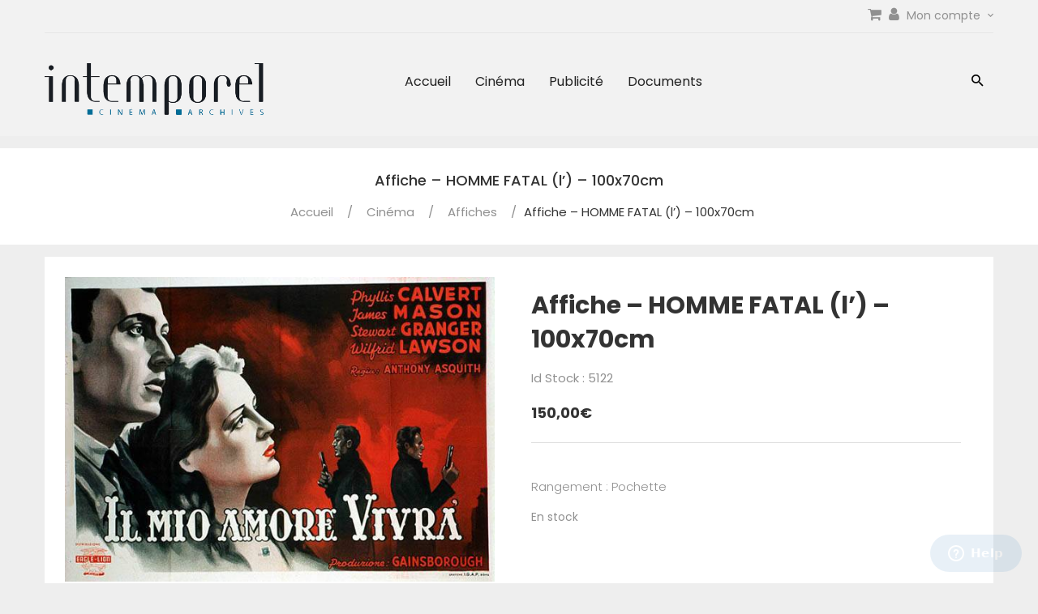

--- FILE ---
content_type: text/html; charset=UTF-8
request_url: https://www.intemporel.com/produit/affiche-homme-fatal-l-100x70cm-5122/
body_size: 19199
content:
<!DOCTYPE html><html lang="fr-FR"><head><meta charset="UTF-8"><meta name="viewport" content="width=device-width, initial-scale=1, maximum-scale=1"><link rel="profile" href="http://gmpg.org/xfn/11"><link rel="pingback" href="https://www.intemporel.com/xmlrpc.php"><title>Affiche &#8211; HOMME FATAL (l&rsquo;) &#8211; 100x70cm &#8211; intemporel</title><link rel="stylesheet" href="https://fonts.googleapis.com/css?family=Lobster%3Aregular%7CFredoka%20One%3Aregular%7CUbuntu%3A300%2C300italic%2Cregular%2Citalic%2C500%2C500italic%2C700%2C700italic%7CRoboto%20Slab%3A100%2C200%2C300%2Cregular%2C500%2C600%2C700%2C800%2C900%7CRubik%3A300%2Cregular%2C500%2C600%2C700%2C800%2C900%2C300italic%2Citalic%2C500italic%2C600italic%2C700italic%2C800italic%2C900italic%7CPoppins%3A300%2C400%2C500%2C600%2C700%7CPlayfair%20Display%3A400%2C400i%2C700%2C700i%2C900%2C900i&#038;subset=cyrillic%2Ccyrillic-ext%2Clatin%2Clatin-ext%2Cvietnamese,latin,cyrillic%2Ccyrillic-ext%2Cgreek%2Cgreek-ext%2Clatin%2Clatin-ext,cyrillic%2Ccyrillic-ext%2Cgreek%2Cgreek-ext%2Clatin%2Clatin-ext%2Cvietnamese,cyrillic%2Ccyrillic-ext%2Chebrew%2Clatin%2Clatin-ext,latin%2Clatin-ext&#038;display=swap" /><meta name='robots' content='max-image-preview:large' /><link rel='dns-prefetch' href='//fonts.googleapis.com' /><link href='https://fonts.gstatic.com' crossorigin rel='preconnect' /><link rel="alternate" type="application/rss+xml" title="intemporel &raquo; Flux" href="https://www.intemporel.com/feed/" /><link rel="alternate" type="application/rss+xml" title="intemporel &raquo; Flux des commentaires" href="https://www.intemporel.com/comments/feed/" /><style id='wp-img-auto-sizes-contain-inline-css' type='text/css'>img:is([sizes=auto i],[sizes^="auto," i]){contain-intrinsic-size:3000px 1500px}</style><link rel='stylesheet' id='icons-css' href='https://www.intemporel.com/wp-content/themes/undu/css/font-material.css?ver=6.9' type='text/css' media='all' /><style id='wp-emoji-styles-inline-css' type='text/css'>img.wp-smiley,img.emoji{display:inline!important;border:none!important;box-shadow:none!important;height:1em!important;width:1em!important;margin:0 0.07em!important;vertical-align:-0.1em!important;background:none!important;padding:0!important}</style><style id='wp-block-library-inline-css' type='text/css'>:root{--wp-block-synced-color:#7a00df;--wp-block-synced-color--rgb:122,0,223;--wp-bound-block-color:var(--wp-block-synced-color);--wp-editor-canvas-background:#ddd;--wp-admin-theme-color:#007cba;--wp-admin-theme-color--rgb:0,124,186;--wp-admin-theme-color-darker-10:#006ba1;--wp-admin-theme-color-darker-10--rgb:0,107,160.5;--wp-admin-theme-color-darker-20:#005a87;--wp-admin-theme-color-darker-20--rgb:0,90,135;--wp-admin-border-width-focus:2px}@media (min-resolution:192dpi){:root{--wp-admin-border-width-focus:1.5px}}.wp-element-button{cursor:pointer}:root .has-very-light-gray-background-color{background-color:#eee}:root .has-very-dark-gray-background-color{background-color:#313131}:root .has-very-light-gray-color{color:#eee}:root .has-very-dark-gray-color{color:#313131}:root .has-vivid-green-cyan-to-vivid-cyan-blue-gradient-background{background:linear-gradient(135deg,#00d084,#0693e3)}:root .has-purple-crush-gradient-background{background:linear-gradient(135deg,#34e2e4,#4721fb 50%,#ab1dfe)}:root .has-hazy-dawn-gradient-background{background:linear-gradient(135deg,#faaca8,#dad0ec)}:root .has-subdued-olive-gradient-background{background:linear-gradient(135deg,#fafae1,#67a671)}:root .has-atomic-cream-gradient-background{background:linear-gradient(135deg,#fdd79a,#004a59)}:root .has-nightshade-gradient-background{background:linear-gradient(135deg,#330968,#31cdcf)}:root .has-midnight-gradient-background{background:linear-gradient(135deg,#020381,#2874fc)}:root{--wp--preset--font-size--normal:16px;--wp--preset--font-size--huge:42px}.has-regular-font-size{font-size:1em}.has-larger-font-size{font-size:2.625em}.has-normal-font-size{font-size:var(--wp--preset--font-size--normal)}.has-huge-font-size{font-size:var(--wp--preset--font-size--huge)}.has-text-align-center{text-align:center}.has-text-align-left{text-align:left}.has-text-align-right{text-align:right}.has-fit-text{white-space:nowrap!important}#end-resizable-editor-section{display:none}.aligncenter{clear:both}.items-justified-left{justify-content:flex-start}.items-justified-center{justify-content:center}.items-justified-right{justify-content:flex-end}.items-justified-space-between{justify-content:space-between}.screen-reader-text{border:0;clip-path:inset(50%);height:1px;margin:-1px;overflow:hidden;padding:0;position:absolute;width:1px;word-wrap:normal!important}.screen-reader-text:focus{background-color:#ddd;clip-path:none;color:#444;display:block;font-size:1em;height:auto;left:5px;line-height:normal;padding:15px 23px 14px;text-decoration:none;top:5px;width:auto;z-index:100000}html :where(.has-border-color){border-style:solid}html :where([style*=border-top-color]){border-top-style:solid}html :where([style*=border-right-color]){border-right-style:solid}html :where([style*=border-bottom-color]){border-bottom-style:solid}html :where([style*=border-left-color]){border-left-style:solid}html :where([style*=border-width]){border-style:solid}html :where([style*=border-top-width]){border-top-style:solid}html :where([style*=border-right-width]){border-right-style:solid}html :where([style*=border-bottom-width]){border-bottom-style:solid}html :where([style*=border-left-width]){border-left-style:solid}html :where(img[class*=wp-image-]){height:auto;max-width:100%}:where(figure){margin:0 0 1em}html :where(.is-position-sticky){--wp-admin--admin-bar--position-offset:var(--wp-admin--admin-bar--height,0)}@media screen and (max-width:600px){html :where(.is-position-sticky){--wp-admin--admin-bar--position-offset:0}}</style><link rel='stylesheet' id='wc-blocks-style-css' href='https://www.intemporel.com/wp-content/plugins/woocommerce/assets/client/blocks/wc-blocks.css?ver=wc-10.4.3' type='text/css' media='all' /><style id='global-styles-inline-css' type='text/css'>:root{--wp--preset--aspect-ratio--square:1;--wp--preset--aspect-ratio--4-3:4/3;--wp--preset--aspect-ratio--3-4:3/4;--wp--preset--aspect-ratio--3-2:3/2;--wp--preset--aspect-ratio--2-3:2/3;--wp--preset--aspect-ratio--16-9:16/9;--wp--preset--aspect-ratio--9-16:9/16;--wp--preset--color--black:#000000;--wp--preset--color--cyan-bluish-gray:#abb8c3;--wp--preset--color--white:#ffffff;--wp--preset--color--pale-pink:#f78da7;--wp--preset--color--vivid-red:#cf2e2e;--wp--preset--color--luminous-vivid-orange:#ff6900;--wp--preset--color--luminous-vivid-amber:#fcb900;--wp--preset--color--light-green-cyan:#7bdcb5;--wp--preset--color--vivid-green-cyan:#00d084;--wp--preset--color--pale-cyan-blue:#8ed1fc;--wp--preset--color--vivid-cyan-blue:#0693e3;--wp--preset--color--vivid-purple:#9b51e0;--wp--preset--gradient--vivid-cyan-blue-to-vivid-purple:linear-gradient(135deg,rgb(6,147,227) 0%,rgb(155,81,224) 100%);--wp--preset--gradient--light-green-cyan-to-vivid-green-cyan:linear-gradient(135deg,rgb(122,220,180) 0%,rgb(0,208,130) 100%);--wp--preset--gradient--luminous-vivid-amber-to-luminous-vivid-orange:linear-gradient(135deg,rgb(252,185,0) 0%,rgb(255,105,0) 100%);--wp--preset--gradient--luminous-vivid-orange-to-vivid-red:linear-gradient(135deg,rgb(255,105,0) 0%,rgb(207,46,46) 100%);--wp--preset--gradient--very-light-gray-to-cyan-bluish-gray:linear-gradient(135deg,rgb(238,238,238) 0%,rgb(169,184,195) 100%);--wp--preset--gradient--cool-to-warm-spectrum:linear-gradient(135deg,rgb(74,234,220) 0%,rgb(151,120,209) 20%,rgb(207,42,186) 40%,rgb(238,44,130) 60%,rgb(251,105,98) 80%,rgb(254,248,76) 100%);--wp--preset--gradient--blush-light-purple:linear-gradient(135deg,rgb(255,206,236) 0%,rgb(152,150,240) 100%);--wp--preset--gradient--blush-bordeaux:linear-gradient(135deg,rgb(254,205,165) 0%,rgb(254,45,45) 50%,rgb(107,0,62) 100%);--wp--preset--gradient--luminous-dusk:linear-gradient(135deg,rgb(255,203,112) 0%,rgb(199,81,192) 50%,rgb(65,88,208) 100%);--wp--preset--gradient--pale-ocean:linear-gradient(135deg,rgb(255,245,203) 0%,rgb(182,227,212) 50%,rgb(51,167,181) 100%);--wp--preset--gradient--electric-grass:linear-gradient(135deg,rgb(202,248,128) 0%,rgb(113,206,126) 100%);--wp--preset--gradient--midnight:linear-gradient(135deg,rgb(2,3,129) 0%,rgb(40,116,252) 100%);--wp--preset--font-size--small:13px;--wp--preset--font-size--medium:20px;--wp--preset--font-size--large:36px;--wp--preset--font-size--x-large:42px;--wp--preset--spacing--20:0.44rem;--wp--preset--spacing--30:0.67rem;--wp--preset--spacing--40:1rem;--wp--preset--spacing--50:1.5rem;--wp--preset--spacing--60:2.25rem;--wp--preset--spacing--70:3.38rem;--wp--preset--spacing--80:5.06rem;--wp--preset--shadow--natural:6px 6px 9px rgba(0, 0, 0, 0.2);--wp--preset--shadow--deep:12px 12px 50px rgba(0, 0, 0, 0.4);--wp--preset--shadow--sharp:6px 6px 0px rgba(0, 0, 0, 0.2);--wp--preset--shadow--outlined:6px 6px 0px -3px rgb(255, 255, 255), 6px 6px rgb(0, 0, 0);--wp--preset--shadow--crisp:6px 6px 0px rgb(0, 0, 0)}:where(.is-layout-flex){gap:.5em}:where(.is-layout-grid){gap:.5em}body .is-layout-flex{display:flex}.is-layout-flex{flex-wrap:wrap;align-items:center}.is-layout-flex>:is(*,div){margin:0}body .is-layout-grid{display:grid}.is-layout-grid>:is(*,div){margin:0}:where(.wp-block-columns.is-layout-flex){gap:2em}:where(.wp-block-columns.is-layout-grid){gap:2em}:where(.wp-block-post-template.is-layout-flex){gap:1.25em}:where(.wp-block-post-template.is-layout-grid){gap:1.25em}.has-black-color{color:var(--wp--preset--color--black)!important}.has-cyan-bluish-gray-color{color:var(--wp--preset--color--cyan-bluish-gray)!important}.has-white-color{color:var(--wp--preset--color--white)!important}.has-pale-pink-color{color:var(--wp--preset--color--pale-pink)!important}.has-vivid-red-color{color:var(--wp--preset--color--vivid-red)!important}.has-luminous-vivid-orange-color{color:var(--wp--preset--color--luminous-vivid-orange)!important}.has-luminous-vivid-amber-color{color:var(--wp--preset--color--luminous-vivid-amber)!important}.has-light-green-cyan-color{color:var(--wp--preset--color--light-green-cyan)!important}.has-vivid-green-cyan-color{color:var(--wp--preset--color--vivid-green-cyan)!important}.has-pale-cyan-blue-color{color:var(--wp--preset--color--pale-cyan-blue)!important}.has-vivid-cyan-blue-color{color:var(--wp--preset--color--vivid-cyan-blue)!important}.has-vivid-purple-color{color:var(--wp--preset--color--vivid-purple)!important}.has-black-background-color{background-color:var(--wp--preset--color--black)!important}.has-cyan-bluish-gray-background-color{background-color:var(--wp--preset--color--cyan-bluish-gray)!important}.has-white-background-color{background-color:var(--wp--preset--color--white)!important}.has-pale-pink-background-color{background-color:var(--wp--preset--color--pale-pink)!important}.has-vivid-red-background-color{background-color:var(--wp--preset--color--vivid-red)!important}.has-luminous-vivid-orange-background-color{background-color:var(--wp--preset--color--luminous-vivid-orange)!important}.has-luminous-vivid-amber-background-color{background-color:var(--wp--preset--color--luminous-vivid-amber)!important}.has-light-green-cyan-background-color{background-color:var(--wp--preset--color--light-green-cyan)!important}.has-vivid-green-cyan-background-color{background-color:var(--wp--preset--color--vivid-green-cyan)!important}.has-pale-cyan-blue-background-color{background-color:var(--wp--preset--color--pale-cyan-blue)!important}.has-vivid-cyan-blue-background-color{background-color:var(--wp--preset--color--vivid-cyan-blue)!important}.has-vivid-purple-background-color{background-color:var(--wp--preset--color--vivid-purple)!important}.has-black-border-color{border-color:var(--wp--preset--color--black)!important}.has-cyan-bluish-gray-border-color{border-color:var(--wp--preset--color--cyan-bluish-gray)!important}.has-white-border-color{border-color:var(--wp--preset--color--white)!important}.has-pale-pink-border-color{border-color:var(--wp--preset--color--pale-pink)!important}.has-vivid-red-border-color{border-color:var(--wp--preset--color--vivid-red)!important}.has-luminous-vivid-orange-border-color{border-color:var(--wp--preset--color--luminous-vivid-orange)!important}.has-luminous-vivid-amber-border-color{border-color:var(--wp--preset--color--luminous-vivid-amber)!important}.has-light-green-cyan-border-color{border-color:var(--wp--preset--color--light-green-cyan)!important}.has-vivid-green-cyan-border-color{border-color:var(--wp--preset--color--vivid-green-cyan)!important}.has-pale-cyan-blue-border-color{border-color:var(--wp--preset--color--pale-cyan-blue)!important}.has-vivid-cyan-blue-border-color{border-color:var(--wp--preset--color--vivid-cyan-blue)!important}.has-vivid-purple-border-color{border-color:var(--wp--preset--color--vivid-purple)!important}.has-vivid-cyan-blue-to-vivid-purple-gradient-background{background:var(--wp--preset--gradient--vivid-cyan-blue-to-vivid-purple)!important}.has-light-green-cyan-to-vivid-green-cyan-gradient-background{background:var(--wp--preset--gradient--light-green-cyan-to-vivid-green-cyan)!important}.has-luminous-vivid-amber-to-luminous-vivid-orange-gradient-background{background:var(--wp--preset--gradient--luminous-vivid-amber-to-luminous-vivid-orange)!important}.has-luminous-vivid-orange-to-vivid-red-gradient-background{background:var(--wp--preset--gradient--luminous-vivid-orange-to-vivid-red)!important}.has-very-light-gray-to-cyan-bluish-gray-gradient-background{background:var(--wp--preset--gradient--very-light-gray-to-cyan-bluish-gray)!important}.has-cool-to-warm-spectrum-gradient-background{background:var(--wp--preset--gradient--cool-to-warm-spectrum)!important}.has-blush-light-purple-gradient-background{background:var(--wp--preset--gradient--blush-light-purple)!important}.has-blush-bordeaux-gradient-background{background:var(--wp--preset--gradient--blush-bordeaux)!important}.has-luminous-dusk-gradient-background{background:var(--wp--preset--gradient--luminous-dusk)!important}.has-pale-ocean-gradient-background{background:var(--wp--preset--gradient--pale-ocean)!important}.has-electric-grass-gradient-background{background:var(--wp--preset--gradient--electric-grass)!important}.has-midnight-gradient-background{background:var(--wp--preset--gradient--midnight)!important}.has-small-font-size{font-size:var(--wp--preset--font-size--small)!important}.has-medium-font-size{font-size:var(--wp--preset--font-size--medium)!important}.has-large-font-size{font-size:var(--wp--preset--font-size--large)!important}.has-x-large-font-size{font-size:var(--wp--preset--font-size--x-large)!important}</style><style id='classic-theme-styles-inline-css' type='text/css'>
/*! This file is auto-generated */
.wp-block-button__link{color:#fff;background-color:#32373c;border-radius:9999px;box-shadow:none;text-decoration:none;padding:calc(.667em + 2px) calc(1.333em + 2px);font-size:1.125em}.wp-block-file__button{background:#32373c;color:#fff;text-decoration:none}</style><link rel='stylesheet' id='woocommerce-conditional-product-fees-for-checkout-css' href='https://www.intemporel.com/wp-content/plugins/woo-conditional-product-fees-for-checkout/public/css/woocommerce-conditional-product-fees-for-checkout-public.css?ver=4.3.2' type='text/css' media='all' /><link rel='stylesheet' id='contact-form-7-css' href='https://www.intemporel.com/wp-content/plugins/contact-form-7/includes/css/styles.css?ver=6.1.4' type='text/css' media='all' /><link rel='stylesheet' id='wc-tips-and-donations-css' href='https://www.intemporel.com/wp-content/plugins/wc-tips-and-donation/public/css/wc-tips-and-donations-public.css?ver=0.0.2' type='text/css' media='all' /><link rel='stylesheet' id='woocommerce-layout-css' href='https://www.intemporel.com/wp-content/plugins/woocommerce/assets/css/woocommerce-layout.css?ver=10.4.3' type='text/css' media='all' /><link rel='stylesheet' id='woocommerce-smallscreen-css' href='https://www.intemporel.com/wp-content/plugins/woocommerce/assets/css/woocommerce-smallscreen.css?ver=10.4.3' type='text/css' media='only screen and (max-width: 768px)' /><link rel='stylesheet' id='woocommerce-general-css' href='https://www.intemporel.com/wp-content/plugins/woocommerce/assets/css/woocommerce.css?ver=10.4.3' type='text/css' media='all' /><style id='woocommerce-inline-inline-css' type='text/css'>.woocommerce form .form-row .required{visibility:visible}</style><link rel='stylesheet' id='dashicons-css' href='https://www.intemporel.com/wp-includes/css/dashicons.min.css?ver=6.9' type='text/css' media='all' /><style id='dashicons-inline-css' type='text/css'>[data-font="Dashicons"]:before{font-family:'Dashicons'!important;content:attr(data-icon)!important;speak:none!important;font-weight:normal!important;font-variant:normal!important;text-transform:none!important;line-height:1!important;font-style:normal!important;-webkit-font-smoothing:antialiased!important;-moz-osx-font-smoothing:grayscale!important}</style><link rel='stylesheet' id='thwepof-public-style-css' href='https://www.intemporel.com/wp-content/plugins/woo-extra-product-options/public/assets/css/thwepof-public.min.css?ver=6.9' type='text/css' media='all' /><link rel='stylesheet' id='jquery-ui-style-css' href='https://www.intemporel.com/wp-content/plugins/woo-extra-product-options/public/assets/css/jquery-ui/jquery-ui.css?ver=6.9' type='text/css' media='all' /><link rel='stylesheet' id='jquery-timepicker-css' href='https://www.intemporel.com/wp-content/plugins/woo-extra-product-options/public/assets/js/timepicker/jquery.timepicker.css?ver=6.9' type='text/css' media='all' /><link rel='stylesheet' id='easy-notification-bar-css' href='https://www.intemporel.com/wp-content/plugins/easy-notification-bar/assets/css/front.css?ver=1.6.1' type='text/css' media='all' /><style id='easy-notification-bar-inline-css' type='text/css'>.easy-notification-bar-is-disabled .easy-notification-bar{display:none!important}.easy-notification-bar{background:#96d0f2;color:#191919}</style><link rel='stylesheet' id='pizfwc-main-css' href='https://www.intemporel.com/wp-content/plugins/product-image-zoom-for-woocommerce/assets/css/main.css?ver=6.9' type='text/css' media='all' /><link rel='stylesheet' id='yith_wapo_front-css' href='https://www.intemporel.com/wp-content/plugins/yith-woocommerce-product-add-ons/assets/css/front.css?ver=4.26.0' type='text/css' media='all' /><style id='yith_wapo_front-inline-css' type='text/css'>:root{--yith-wapo-required-option-color:#AF2323;--yith-wapo-checkbox-style:50%;--yith-wapo-color-swatch-style:2px;--yith-wapo-label-font-size:16px;--yith-wapo-description-font-size:12px;--yith-wapo-color-swatch-size:40px;--yith-wapo-block-padding:0px 0px 0px 0px;--yith-wapo-block-background-color:#ffffff;--yith-wapo-accent-color-color:#03bfac;--yith-wapo-form-border-color-color:#7a7a7a;--yith-wapo-price-box-colors-text:#474747;--yith-wapo-price-box-colors-background:#ffffff;--yith-wapo-uploads-file-colors-background:#f3f3f3;--yith-wapo-uploads-file-colors-border:#c4c4c4;--yith-wapo-tooltip-colors-text:#ffffff;--yith-wapo-tooltip-colors-background:#03bfac}</style><link rel='stylesheet' id='yith-plugin-fw-icon-font-css' href='https://www.intemporel.com/wp-content/plugins/yith-woocommerce-product-add-ons/plugin-fw/assets/css/yith-icon.css?ver=4.7.7' type='text/css' media='all' /><link rel='stylesheet' id='undu-woocommerce-css' href='https://www.intemporel.com/wp-content/themes/undu/css/woocommerce.css?ver=1.2' type='text/css' media='all' /><link rel='stylesheet' id='ywdpd_owl-css' href='https://www.intemporel.com/wp-content/plugins/yith-woocommerce-dynamic-pricing-and-discounts-premium/assets/css/owl/owl.carousel.min.css?ver=3.5.0' type='text/css' media='all' /><link rel='stylesheet' id='yith_ywdpd_frontend-css' href='https://www.intemporel.com/wp-content/plugins/yith-woocommerce-dynamic-pricing-and-discounts-premium/assets/css/frontend.css?ver=3.5.0' type='text/css' media='all' /><link rel='stylesheet' id='kc-general-css' href='https://www.intemporel.com/wp-content/plugins/kingcomposer/assets/frontend/css/kingcomposer.min.css?ver=2.9.6' type='text/css' media='all' /><link rel='stylesheet' id='kc-animate-css' href='https://www.intemporel.com/wp-content/plugins/kingcomposer/assets/css/animate.css?ver=2.9.6' type='text/css' media='all' /><link rel='stylesheet' id='kc-icon-1-css' href='https://www.intemporel.com/wp-content/plugins/kingcomposer/assets/css/icons.css?ver=2.9.6' type='text/css' media='all' /><link rel='stylesheet' id='kc-icon-2-css' href='https://www.intemporel.com/wp-content/themes/undu/css/font-material.css?ver=2.9.6' type='text/css' media='all' /><link rel='stylesheet' id='font-awesome-css' href='https://www.intemporel.com/wp-content/plugins/yith-woocommerce-product-add-ons/plugin-fw/assets/fonts/font-awesome/font-awesome.min.css?ver=4.7.0' type='text/css' media='all' /><style id='font-awesome-inline-css' type='text/css'>[data-font="FontAwesome"]:before{font-family:'FontAwesome'!important;content:attr(data-icon)!important;speak:none!important;font-weight:normal!important;font-variant:normal!important;text-transform:none!important;line-height:1!important;font-style:normal!important;-webkit-font-smoothing:antialiased!important;-moz-osx-font-smoothing:grayscale!important}</style><link rel='stylesheet' id='font-material-css' href='https://www.intemporel.com/wp-content/themes/undu/css/font-material.css?ver=2.2.0' type='text/css' media='all' /><link rel='stylesheet' id='simple-line-icons-css' href='https://www.intemporel.com/wp-content/themes/undu/css/simple-line-icons.css?ver=2.2.0' type='text/css' media='all' /><link rel='stylesheet' id='undu-style-css' href='https://www.intemporel.com/wp-content/themes/undu/css/style.css?ver=6.9' type='text/css' media='all' /><link rel='stylesheet' id='datetimepicker-css-css' href='https://www.intemporel.com/wp-content/themes/undu/css/jquery.datetimepicker.css?ver=3.0.3' type='text/css' media='all' /><link rel='stylesheet' id='owl-carousel-css-css' href='https://www.intemporel.com/wp-content/themes/undu/js/owlcarousel/assets/owl.carousel.min.css?ver=6.9' type='text/css' media='all' /><link rel='stylesheet' id='prettyPhoto-css' href='https://www.intemporel.com/wp-content/plugins/kingcomposer/includes/frontend/vendors/prettyPhoto/css/prettyPhoto.css?ver=2.9.6' type='text/css' media='all' /> <script type="text/template" id="tmpl-variation-template"><div class="woocommerce-variation-description">{{{ data.variation.variation_description }}}</div>
	<div class="woocommerce-variation-price">{{{ data.variation.price_html }}}</div>
	<div class="woocommerce-variation-availability">{{{ data.variation.availability_html }}}</div></script> <script type="text/template" id="tmpl-unavailable-variation-template"><p role="alert">Désolé, ce produit n&rsquo;est pas disponible. Veuillez choisir une combinaison différente.</p></script> <script type="text/javascript" src="https://www.intemporel.com/wp-includes/js/jquery/jquery.min.js?ver=3.7.1" id="jquery-core-js"></script> <script type="text/javascript" src="https://www.intemporel.com/wp-includes/js/jquery/jquery-migrate.min.js?ver=3.4.1" id="jquery-migrate-js"></script> <script type="text/javascript" src="https://www.intemporel.com/wp-content/plugins/woocommerce/assets/js/jquery-tiptip/jquery.tipTip.min.js?ver=10.4.3" id="jquery-tiptip-js"></script> <script type="text/javascript" id="woocommerce-conditional-product-fees-for-checkout-js-extra">/* <![CDATA[ */ var wcpfc_public_vars = {"fee_tooltip_data":[]};
//# sourceURL=woocommerce-conditional-product-fees-for-checkout-js-extra /* ]]> */</script> <script type="text/javascript" src="https://www.intemporel.com/wp-content/plugins/woo-conditional-product-fees-for-checkout/public/js/woocommerce-conditional-product-fees-for-checkout-public.js?ver=4.3.2" id="woocommerce-conditional-product-fees-for-checkout-js"></script> <script type="text/javascript" id="wc-tips-and-donations-js-extra">/* <![CDATA[ */ var otd_vars = {"ajaxurl":"https://www.intemporel.com/wp-admin/admin-ajax.php","cart_url":"https://www.intemporel.com/panier/","checkout_url":"https://www.intemporel.com/commande/","add_tips_nonce":"3065ad94df","del_tips_nonce":"0162dd5a73","invalid_tip_text":"Please enter a valid amount."};
//# sourceURL=wc-tips-and-donations-js-extra /* ]]> */</script> <script type="text/javascript" src="https://www.intemporel.com/wp-content/plugins/wc-tips-and-donation/public/js/wc-tips-and-donations-public.js?ver=0.0.2" id="wc-tips-and-donations-js"></script> <script type="text/javascript" src="https://www.intemporel.com/wp-content/plugins/woocommerce/assets/js/jquery-blockui/jquery.blockUI.min.js?ver=2.7.0-wc.10.4.3" id="wc-jquery-blockui-js" data-wp-strategy="defer"></script> <script type="text/javascript" src="https://www.intemporel.com/wp-content/plugins/woocommerce/assets/js/js-cookie/js.cookie.min.js?ver=2.1.4-wc.10.4.3" id="wc-js-cookie-js" defer="defer" data-wp-strategy="defer"></script> <script type="text/javascript" id="woocommerce-js-extra">/* <![CDATA[ */ var woocommerce_params = {"ajax_url":"/wp-admin/admin-ajax.php","wc_ajax_url":"/?wc-ajax=%%endpoint%%","i18n_password_show":"Afficher le mot de passe","i18n_password_hide":"Masquer le mot de passe"};
//# sourceURL=woocommerce-js-extra /* ]]> */</script> <script type="text/javascript" src="https://www.intemporel.com/wp-content/plugins/woocommerce/assets/js/frontend/woocommerce.min.js?ver=10.4.3" id="woocommerce-js" defer="defer" data-wp-strategy="defer"></script> <script type="text/javascript" id="WCPAY_ASSETS-js-extra">/* <![CDATA[ */ var wcpayAssets = {"url":"https://www.intemporel.com/wp-content/plugins/woocommerce-payments/dist/"};
//# sourceURL=WCPAY_ASSETS-js-extra /* ]]> */</script> <script type="text/javascript" id="easy-notification-bar-inline-js-after">/* <![CDATA[ */ (function(){const html = document.querySelector('html');if('undefined' !== typeof localStorage && 'yes' === localStorage.getItem('easy_notification_bar_is_hidden') ){html.classList.add('easy-notification-bar-is-disabled');}else{html.classList.add('has-easy-notification-bar');}const script = document.querySelector('#easy-notification-bar-inline-js-after');if(script){script.remove();}}());
//# sourceURL=easy-notification-bar-inline-js-after /* ]]> */</script> <script type="text/javascript" src="https://www.intemporel.com/wp-content/plugins/product-image-zoom-for-woocommerce/assets/js/jquery.elevatezoom.js?ver=3.0.8" id="jquery-elevatezoom-js"></script> <script type="text/javascript" src="https://www.intemporel.com/wp-includes/js/underscore.min.js?ver=1.13.7" id="underscore-js"></script> <script type="text/javascript" id="wp-util-js-extra">/* <![CDATA[ */ var _wpUtilSettings = {"ajax":{"url":"/wp-admin/admin-ajax.php"}};
//# sourceURL=wp-util-js-extra /* ]]> */</script> <script type="text/javascript" src="https://www.intemporel.com/wp-includes/js/wp-util.min.js?ver=6.9" id="wp-util-js"></script> <script type="text/javascript" src="https://www.intemporel.com/wp-content/plugins/wpopal-themer/assets/js/elevatezoom/elevatezoom-min.js?ver=6.9" id="wpopal-themer-elevatezoom-js"></script> <script type="text/javascript" src="https://www.intemporel.com/wp-content/themes/undu/js/bootstrap.min.js?ver=20130402" id="bootstrap-js"></script> <script type="text/javascript" src="https://www.intemporel.com/wp-content/themes/undu/js/jquery.prettyPhoto.js?ver=6.9" id="prettyphoto-js-js"></script> <link rel="https://api.w.org/" href="https://www.intemporel.com/wp-json/" /><link rel="alternate" title="JSON" type="application/json" href="https://www.intemporel.com/wp-json/wp/v2/product/5005122" /><link rel="EditURI" type="application/rsd+xml" title="RSD" href="https://www.intemporel.com/xmlrpc.php?rsd" /><meta name="generator" content="WordPress 6.9" /><meta name="generator" content="WooCommerce 10.4.3" /><link rel="canonical" href="https://www.intemporel.com/produit/affiche-homme-fatal-l-100x70cm-5122/" /><link rel='shortlink' href='https://www.intemporel.com/?p=5005122' /> <script type="text/javascript">var kc_script_data={ajax_url:"https://www.intemporel.com/wp-admin/admin-ajax.php"}</script> <noscript><style>.woocommerce-product-gallery{opacity:1!important}</style></noscript><style type="text/css">.recentcomments a{display:inline!important;padding:0!important;margin:0!important}</style><style type="text/css" id="undu-header-css"></style></head><body class="wp-singular product-template-default single single-product postid-5005122 wp-custom-logo wp-theme-undu theme-undu kc-css-system woocommerce woocommerce-page woocommerce-no-js masthead-fixed singular pizfwc_zoom_type--lens pizfwc_lens_shape--round"><div id="page" class="hfeed site"><div class="opal-page-inner row-offcanvas row-offcanvas-left"><header id="opal-masthead" class="site-header" role="banner"><section id="opal-topbar" class="opal-topbar hidden-xs hidden-sm"><div class="container"><div class="pull-left"></div><div class="box-user dropdown pull-right"> <a href="/panier"><i class="fa fa-shopping-cart"></i></a> <a href="/mon-compte"><i class="fa fa-user"></i></a> <span class="dropdown-toggle" data-toggle="dropdown" aria-haspopup="true" aria-expanded="true" role="link">Mon compte <span class="zmdi zmdi-chevron-down"></span></span><div class="dropdown-menu"><ul class="account-links dropdown"><li><a href="#" data-toggle="modal" data-target="#modalLoginForm" class="opal-user-login"><span class="fa fa-user"></span> Login</a></li><li><a href="https://www.intemporel.com/mon-compte/" class="opal-user-register"><span class="fa fa-pencil"></span> Register</a></li></ul></div></div></div></section><div class="topbar-mobile hidden-lg hidden-md"><div class="active-mobile active-offcanvas pull-left"> <button data-toggle="offcanvas" class="btn btn-offcanvas btn-toggle-canvas offcanvas" type="button"> <i class="fa fa-bars"></i> </button></div><div id="opal-logo" class="logo"> <a href="https://www.intemporel.com/"> <a href="https://www.intemporel.com/" class="custom-logo-link" rel="home"><img width="992" height="234" src="https://www.intemporel.com/wp-content/uploads/2018/01/intemporel_logo.jpg" class="custom-logo" alt="intemporel" decoding="async" fetchpriority="high" srcset="https://www.intemporel.com/wp-content/uploads/2018/01/intemporel_logo.jpg 992w, https://www.intemporel.com/wp-content/uploads/2018/01/intemporel_logo-700x165.jpg 700w, https://www.intemporel.com/wp-content/uploads/2018/01/intemporel_logo-300x71.jpg 300w, https://www.intemporel.com/wp-content/uploads/2018/01/intemporel_logo-768x181.jpg 768w" sizes="(max-width: 992px) 100vw, 992px" /></a> </a></div><div class="topbar-inner pull-right"><div class="active-mobile search-popup pull-left"> <span class="zmdi zmdi-search"></span><div class="active-content"><form method="get" class="input-group search-category" action="https://www.intemporel.com/"> <input name="s" maxlength="60" class="form-control search-category-input" type="text" size="20" placeholder="Search..."><div class="input-group-btn"> <label class="btn btn-link btn-search"> <span class="title-search hidden">Search</span> <input type="submit" class="fa searchsubmit" value="&#xf002;"/> </label> <input type="hidden" name="post_type" value="product"/></div></form></div></div><div class="active-mobile setting-popup pull-left"> <span class="zmdi zmdi-account"></span><div class="active-content"><ul class="account-links dropdown"><li><a href="#" data-toggle="modal" data-target="#modalLoginForm" class="opal-user-login"><span class="fa fa-user"></span> Login</a></li><li><a href="https://www.intemporel.com/mon-compte/" class="opal-user-register"><span class="fa fa-pencil"></span> Register</a></li></ul></div></div><div class="active-mobile pull-left cart-popup"> <span class="zmdi zmdi-shopping-cart"></span><div class="active-content"><div class="widget_shopping_cart_content"></div></div></div></div></div><div class="header-main hidden-xs hidden-sm"><div class="no-sticky"><div class="container"><div class="header-inner clearfix"><div class="row"><div class="col-lg-3 col-md-2"><div class="logo-wrapper pull-left"><div id="opal-logo" class="logo"> <a href="https://www.intemporel.com/"> <a href="https://www.intemporel.com/" class="custom-logo-link" rel="home"><img width="992" height="234" src="https://www.intemporel.com/wp-content/uploads/2018/01/intemporel_logo.jpg" class="custom-logo" alt="intemporel" decoding="async" srcset="https://www.intemporel.com/wp-content/uploads/2018/01/intemporel_logo.jpg 992w, https://www.intemporel.com/wp-content/uploads/2018/01/intemporel_logo-700x165.jpg 700w, https://www.intemporel.com/wp-content/uploads/2018/01/intemporel_logo-300x71.jpg 300w, https://www.intemporel.com/wp-content/uploads/2018/01/intemporel_logo-768x181.jpg 768w" sizes="(max-width: 992px) 100vw, 992px" /></a> </a></div></div></div><div class="col-lg-7 col-md-8"><div id="opal-mainmenu" class="opal-mainmenu text-center"><nav data-duration="400" class="hidden-xs hidden-sm opal-megamenu slide animate navbar navbar-mega" ><div class="collapse navbar-collapse navbar-mega-collapse"><ul id="primary-menu" class="nav navbar-nav megamenu"><li id="menu-item-8391" class="menu-item menu-item-type-post_type menu-item-object-page menu-item-home menu-item-8391 level-0"><a href="https://www.intemporel.com/">Accueil</a></li><li id="menu-item-168597" class="menu-item menu-item-type-post_type menu-item-object-page menu-item-168597 level-0"><a href="https://www.intemporel.com/cinema/">Cinéma</a></li><li id="menu-item-168596" class="menu-item menu-item-type-post_type menu-item-object-page menu-item-168596 level-0"><a href="https://www.intemporel.com/publicite/">Publicité</a></li><li id="menu-item-168595" class="menu-item menu-item-type-post_type menu-item-object-page menu-item-168595 level-0"><a href="https://www.intemporel.com/?page_id=168561">Documents</a></li></ul></div></nav></div></div><div class="col-lg-2 col-md-2 opal-header-right"><div class="search-box search-box-simple"> <a href="#" class="dropdown-toggle" data-toggle="dropdown" aria-expanded="true" role="button" aria-haspopup="true" data-delay="0"><i class="zmdi zmdi-search"></i> </a><div class="pull-right dropdown-menu"><form method="get" class="input-group search-category" action="https://www.intemporel.com/"> <input name="s" maxlength="60" class="form-control search-category-input" type="text" size="20" placeholder="Search..."><div class="input-group-btn"> <label class="btn btn-link btn-search"> <span class="title-search hidden">Search</span> <input type="submit" class="fa searchsubmit" value="&#xf002;"/> </label> <input type="hidden" name="post_type" value="product"/></div></form></div></div></div></div></div></div></div></div></header><section id="main" class="site-main"><div id="opal-breadscrumb" class="opal-breadscrumb" ><div class="container"><ol class="opal-woocommerce-breadcrumb breadcrumb" itemprop="breadcrumb"><h2 class="active">Affiche &#8211; HOMME FATAL (l&rsquo;) &#8211; 100x70cm</h2><li><a href="https://www.intemporel.com">Accueil</a></li><span> / </span><li><a href="https://www.intemporel.com/categorie-produit/cinema/">Cinéma</a></li><span> / </span><li><a href="https://www.intemporel.com/categorie-produit/cinema/affiche/">Affiches</a></li><span> / </span><li>Affiche &#8211; HOMME FATAL (l&rsquo;) &#8211; 100x70cm</li></ol></div></div><section id="main-container" class="container fullwidth"><div class="row"><div id="main-content" class="main-content col-xs-12 col-lg-12 col-md-12"><div id="primary" class="content-area"><div id="content" class="site-content" role="main"><div class="woocommerce-notices-wrapper"></div><div id="product-5005122" class="post-5005122 product type-product status-publish has-post-thumbnail realisateur-anthony-asquith annee-774 nationalite_film-anglaise interpretes-james-mason interpretes-jean-kent interpretes-margaretta-scott interpretes-phyllis-calvert interpretes-stewart-granger interpretes-wilfred-lawson format-100x70cm nationalite_produit-italienne product_cat-affiche first instock shipping-taxable purchasable product-type-simple"><div class="product-info clearfix single-layout2"><div class="row"><div class="col-md-6 col-sm-12"><div class="images row woocommerce-product-gallery woocommerce-product-gallery--with-images woocommerce-product-gallery--columns-4 images" data-columns="4" style="opacity: 0; transition: opacity .25s ease-in-out;"><div class="col-lg-12 col-md-12 woocommerce-product-gallery__wrapper"><div data-thumb="https://www.intemporel.com/wp-content/uploads/11051.jpg" class="woocommerce-product-gallery__image"><div class="woocommerce-main-image "><img width="600" height="426" src="https://www.intemporel.com/wp-content/uploads/11051.jpg" class="attachment-gallery_thumbnail size-gallery_thumbnail wp-post-image" alt="11051" title="11051" data-zoom-image="https://www.intemporel.com/wp-content/uploads/11051.jpg" id="image" decoding="async" /></div></div></div></div><div id="image-additional-carousel" class="thumbnail-bottom" ><div class="image-additional olw-carousel owl-carousel-play" id="image-additional" data-ride="owlcarousel"><div class="owl-carousel" data-slide="1" data-pagination="false" data-navigation="true"></div><div class="carousel-controls carousel-controls-v3"> <a class="left carousel-control" href="#carousel-719805064" data-slide="prev"> <i class="fa fa-angle-left"></i> </a> <a class="right carousel-control" href="#carousel-719805064" data-slide="next"> <i class="fa fa-angle-right"></i> </a></div></div></div><ol class="flex-control-thumbs pizfwc-control-thumbs"></ol><div class="product_meta"> <span class="posted_in">Catégorie : <a href="https://www.intemporel.com/categorie-produit/cinema/affiche/" rel="tag">Affiches</a></span></div></div><div class="col-md-6 col-sm-12"><div class="single-product-summary clearfix"><h1>Affiche &#8211; HOMME FATAL (l&rsquo;) &#8211; 100x70cm</h1><p>Id Stock : 5122</p><p class="price"><span class="woocommerce-Price-amount amount"><bdi>150,00<span class="woocommerce-Price-currencySymbol">&euro;</span></bdi></span></p><div class="woocommerce-product-details__short-description"><p>Rangement : Pochette</p></div><div class="ywdpd-table-discounts-wrapper"></div><div class="ywdpd-notices-wrapper"></div><p class="stock in-stock">En stock</p><form class="cart" method="post" enctype='multipart/form-data'><div class="text-quantity">Quantity:</div><div id="yith-wapo-container" class="yith-wapo-container yith-wapo-form-style-theme" data-product-price="150" data-default-product-price="150" data-product-id="5005122"> <input type="hidden" id="yith_wapo_product_id" name="yith_wapo_product_id" value="5005122"><input type="hidden" id="yith_wapo_product_img" name="yith_wapo_product_img" value=""><input type="hidden" id="yith_wapo_is_single" name="yith_wapo_is_single" value="1"><input type="hidden" id="_wpnonce" name="_wpnonce" value="f0a030399b" /><input type="hidden" name="_wp_http_referer" value="/produit/affiche-homme-fatal-l-100x70cm-5122/" /></div> <input type="hidden" id="thwepof_product_fields" name="thwepof_product_fields" value=""/><div class="quantity"> <label class="screen-reader-text" for="quantity_697504667f5be">quantité de Affiche - HOMME FATAL (l&#039;) - 100x70cm</label> <input type="hidden" id="quantity_697504667f5be" class="input-text qty text" name="quantity" value="1" aria-label="Quantité de produits" min="1" max="1" step="1" placeholder="" inputmode="numeric" autocomplete="off" /></div> <button type="submit" name="add-to-cart" value="5005122" class="single_add_to_cart_button button alt">Ajouter au panier</button></form><div id="ppcp-recaptcha-v2-container" style="margin:20px 0;"></div><h2 class="title">Informations</h2><table class="shop_attributes"><tr><th>Ann&eacute;e :</th><td><a href="https://www.intemporel.com/annee/1944/" rel="tag">1944</a></td></tr><tr><th>Nationalit&eacute; film :</th><td><a href="https://www.intemporel.com/nationalite_film/anglaise/" rel="tag">Anglaise</a></td></tr><tr><th>Interprete(s) :</th><td><a href="https://www.intemporel.com/interpretes/james-mason/" rel="tag">James MASON</a>, <a href="https://www.intemporel.com/interpretes/jean-kent/" rel="tag">Jean KENT</a>, <a href="https://www.intemporel.com/interpretes/margaretta-scott/" rel="tag">Margaretta SCOTT</a>, <a href="https://www.intemporel.com/interpretes/phyllis-calvert/" rel="tag">Phyllis CALVERT</a>, <a href="https://www.intemporel.com/interpretes/stewart-granger/" rel="tag">Stewart GRANGER</a>, <a href="https://www.intemporel.com/interpretes/wilfred-lawson/" rel="tag">Wilfred LAWSON</a></td></tr><tr><th>Format :</th><td><a href="https://www.intemporel.com/format/100x70cm/" rel="tag">100x70cm</a></td></tr><tr><th>Nationalit&eacute; Produit :</th><td><a href="https://www.intemporel.com/nationalite_produit/italienne/" rel="tag">Italienne</a></td></tr></table><div class="wc-tabs-wrapper" id="tab-carousel-1769276518676678766" data-ride="carousel"><div class="panel-group accordion-group" id="accordion" role="tablist" aria-multiselectable="true"><div class="panel"><div class="tabs-title" role="tab" id="heading-1"> <a role="button" data-toggle="collapse" data-parent="#accordion" href="#collapse-tab-1" aria-expanded="true" aria-controls="collapse-tab-1"> Description <i class="fa fa-minus radius-x"></i> </a></div><div id="collapse-tab-1" class="panel-collapse collapse in" role="tabpanel" aria-labelledby="heading-1"><div class="entry-content"><p>Titre original : FANNY BY GASLIGHT<br />Id stock : 5122</p></div></div></div></div></div> <script type="text/javascript">jQuery(function ($) {
            var selectIds = $('#collapse-tab-0,#collapse-tab-1');
            selectIds.on('show.bs.collapse hidden.bs.collapse', function (e) {
                $(this).prev().find('.fa').toggleClass('fa-plus fa-minus');
            })
        });</script> </div></div></div></div><meta itemprop="url" content="https://www.intemporel.com/produit/affiche-homme-fatal-l-100x70cm-5122/"/></div></div></div></div></div></section> <img src="/wp-content/themes/undu/images/ajax-loader.gif" id="loader" width="100"></section><footer id="opal-footer" class="opal-footer clearfix"><div class="opal-footer-profile clearfix container inner"><style type="text/css">@media only screen and (min-width:1000px) and (max-width:5000px){body.kc-css-system .kc-css-951995{width:25%}body.kc-css-system .kc-css-589170{width:25%}body.kc-css-system .kc-css-954757{width:25%}body.kc-css-system .kc-css-328108{width:25%}}body.kc-css-system .kc-css-942246{padding-top:95px;padding-bottom:50px;}body.kc-css-system .kc-css-99716,body.kc-css-system .kc-css-99716 p{font-family:Rubik;font-style:italic}body.kc-css-system .kc-css-732780 .kc_button{color:#38114f;background-color:#99e0ff;font-family:Lobster}</style><section class="kc-elm kc-css-942246 kc_row"><div class="kc-row-container kc-container"><div class="kc-wrap-columns"><div class="kc-elm kc-css-951995 kc_col-sm-3 kc_column kc_col-sm-3"><div class="kc-col-container"><div class="kc-elm kc-css-284494 kc_google_maps kc_shortcode" data-wheel="disable"><div style="height: 300px" class="kc-google-maps"><iframe src="https://www.google.com/maps/embed?pb=!1m18!1m12!1m3!1d2624.980172458956!2d2.348022616064711!3d48.858588479287484!2m3!1f0!2f0!3f0!3m2!1i1024!2i768!4f13.1!3m3!1m2!1s0x47e66e1e7fe5fa3f%3A0x65459dc34ab4f0a2!2s22+Rue+Saint-Martin%2C+75004+Paris!5e0!3m2!1sfr!2sfr!4v1516719318308" width="100%" height="300" frameborder="0" style="border:0" allowfullscreen></iframe></div></div></div></div><div class="kc-elm kc-css-589170 kc_col-sm-3 kc_column kc_col-sm-3"><div class="kc-col-container"><div class="kc-elm kc-css-633908 kc-title-wrap "><h4 class="kc_title">Venez nous rendre visite !</h4></div><div class="kc-elm kc-css-99716 kc_text_block"><p><strong>Adresse : </strong>22, rue Saint-Martin, 75004 Paris<br /><strong>Horaires : </strong>12h00 à 19h00, du mardi au samedi<br /><strong>Téléphone : </strong>01.42.72.55.41<br /><strong>Email : </strong>info@intemporel.com</p></div><div class="kc-elm kc-css-732780"> <a class="kc_button" href="https://www.instagram.com/intemporel_cinema/?hl=fr" target="_self" title="" onclick=""> Instagram intemporel_cinema </a></div></div></div><div class="kc-elm kc-css-954757 kc_col-sm-3 kc_column kc_col-sm-3"><div class="kc-col-container"><div class="kc-elm kc-css-445277 kc-raw-code"><ul><li><a href="/cgv/">- Conditions générales de vente</a></li><li><a href="/mentions-legales/">- Mentions légales</a></li><li><a href="/mon-compte/">- Mon compte</a></li><li><a href="/panier/">- Panier</a></li></div></div></div><div class="kc-elm kc-css-328108 kc_col-sm-3 kc_column kc_col-sm-3"><div class="kc-col-container"></div></div></div></div></section></div><section class="opal-copyright clearfix copyright-buider footer-1 post-5005122 product type-product status-publish has-post-thumbnail realisateur-anthony-asquith annee-774 nationalite_film-anglaise interpretes-james-mason interpretes-jean-kent interpretes-margaretta-scott interpretes-phyllis-calvert interpretes-stewart-granger interpretes-wilfred-lawson format-100x70cm nationalite_produit-italienne product_cat-affiche instock shipping-taxable purchasable product-type-simple"><div class="container"> <a href="#" class="scrollup"><i class="fa fa-angle-double-up"></i></a><div class="pull-left"><div class="copyright-link nav-menu"></div></div><div class="pull-right text-copyright"></div></div></section></footer><div id="opal-off-canvas" class="opal-off-canvas sidebar-offcanvas hidden-lg hidden-md"><div class="opal-off-canvas-body"><div class="offcanvas-head"> <button type="button" class="btn btn-offcanvas btn-toggle-canvas btn-default" data-toggle="offcanvas"> <i class="fa fa-close"></i> </button> <span>Menu</span></div><nav class="navbar navbar-offcanvas navbar-static"><div class="navbar-collapse navbar-offcanvas-collapse"><ul id="main-menu-offcanvas" class="nav navbar-nav"><li class="menu-item menu-item-type-post_type menu-item-object-page menu-item-home menu-item-8391 level-0"><a href="https://www.intemporel.com/">Accueil</a></li><li class="menu-item menu-item-type-post_type menu-item-object-page menu-item-168597 level-0"><a href="https://www.intemporel.com/cinema/">Cinéma</a></li><li class="menu-item menu-item-type-post_type menu-item-object-page menu-item-168596 level-0"><a href="https://www.intemporel.com/publicite/">Publicité</a></li><li class="menu-item menu-item-type-post_type menu-item-object-page menu-item-168595 level-0"><a href="https://www.intemporel.com/?page_id=168561">Documents</a></li></ul></div></nav></div></div></div></div>  <script type="speculationrules">{"prefetch":[{"source":"document","where":{"and":[{"href_matches":"/*"},{"not":{"href_matches":["/wp-*.php","/wp-admin/*","/wp-content/uploads/*","/wp-content/*","/wp-content/plugins/*","/wp-content/themes/undu/*","/*\\?(.+)"]}},{"not":{"selector_matches":"a[rel~=\"nofollow\"]"}},{"not":{"selector_matches":".no-prefetch, .no-prefetch a"}}]},"eagerness":"conservative"}]}</script> <script type="application/ld+json">{"@context":"https://schema.org/","@graph":[{"@context":"https://schema.org/","@type":"BreadcrumbList","itemListElement":[{"@type":"ListItem","position":1,"item":{"name":"Accueil","@id":"https://www.intemporel.com"}},{"@type":"ListItem","position":2,"item":{"name":"Cin\u00e9ma","@id":"https://www.intemporel.com/categorie-produit/cinema/"}},{"@type":"ListItem","position":3,"item":{"name":"Affiches","@id":"https://www.intemporel.com/categorie-produit/cinema/affiche/"}},{"@type":"ListItem","position":4,"item":{"name":"Affiche &amp;#8211;  HOMME FATAL (l&amp;rsquo;) &amp;#8211; 100x70cm","@id":"https://www.intemporel.com/produit/affiche-homme-fatal-l-100x70cm-5122/"}}]},{"@context":"https://schema.org/","@type":"Product","@id":"https://www.intemporel.com/produit/affiche-homme-fatal-l-100x70cm-5122/#product","name":"Affiche -  HOMME FATAL (l') - 100x70cm","url":"https://www.intemporel.com/produit/affiche-homme-fatal-l-100x70cm-5122/","description":"Rangement : Pochette","image":"https://www.intemporel.com/wp-content/uploads/11051.jpg","sku":5005122,"offers":[{"@type":"Offer","priceSpecification":[{"@type":"UnitPriceSpecification","price":"150.00","priceCurrency":"EUR","valueAddedTaxIncluded":false,"validThrough":"2027-12-31"}],"priceValidUntil":"2027-12-31","availability":"https://schema.org/InStock","url":"https://www.intemporel.com/produit/affiche-homme-fatal-l-100x70cm-5122/","seller":{"@type":"Organization","name":"intemporel","url":"https://www.intemporel.com"}}]}]}</script> <div class="modal fade" id="modalLoginForm" tabindex="-1" role="dialog" aria-labelledby="modalLoginForm"><div class="modal-dialog" role="document"><div class="modal-content"><div class="modal-body"><div class="inner"> <button type="button" class="close btn btn-sm btn-primary pull-right" data-dismiss="modal" aria-label="Close"><span aria-hidden="true">x</span></button> <a href="https://www.intemporel.com"> <img class="img-responsive center-image" src="https://www.intemporel.com/wp-content/uploads/2018/01/intemporel_logo.jpg" alt="" > </a><div id="opalloginform" class="form-wrapper"><form class="login-form" action="/produit/affiche-homme-fatal-l-100x70cm-5122/" method="post"><p class="lead">Hello, Welcome Back!</p><div class="form-group"> <input autocomplete="off" type="text" name="wpopal_username" class="required form-control" placeholder="Username" /></div><div class="form-group"> <input autocomplete="off" type="password" class="password required form-control" placeholder="Password" name="wpopal_password" ></div><div class="form-group"> <label for="opal-user-remember" ><input type="checkbox" name="remember" id="opal-user-remember" value="true"> Remember Me</label></div><div class="form-group"> <input type="submit" class="btn btn-primary" name="submit" value="Log In"/> <input type="button" class="btn btn-default btn-cancel" name="cancel" value="Cancel"/></div><p><a href="#opallostpasswordform" class="toggle-links" title="Forgot Password">Lost Your Password?</a></p><input type="hidden" id="security_login" name="security_login" value="d2f4d4b4c8" /><input type="hidden" name="_wp_http_referer" value="/produit/affiche-homme-fatal-l-100x70cm-5122/" /></form></div><div id="opallostpasswordform" class="form-wrapper"><form name="lostpasswordform" id="lostpasswordform" class="lostpassword-form" action="https://www.intemporel.com/wp-login.php?action=lostpassword" method="post"><p class="lead">Reset Password</p><div class="lostpassword-fields"><p class="form-group"> <label>Username or E-mail:<br /> <input type="text" name="user_login" class="user_login form-control" value="" size="20" tabindex="10" /></label></p><input type="hidden" id="security" name="security" value="3328bc304f" /><input type="hidden" name="_wp_http_referer" value="/produit/affiche-homme-fatal-l-100x70cm-5122/" /><p class="submit"> <input type="submit" class="btn btn-primary" name="wp-submit" value="Get New Password" tabindex="100" /> <input type="button" class="btn btn-default btn-cancel" value="Cancel" tabindex="101" /></p><p class="nav"></p></div><div class="lostpassword-link"><a href="#opalloginform" class="toggle-links">Back To Login</a></div></form></div></div></div></div></div></div><div class="modal fade" id="modalRegisterForm" tabindex="-1" role="dialog" aria-labelledby="modalLoginForm"><div class="modal-dialog" role="document"><div class="modal-content"><div class="modal-body"><div id="opalregisterform" class="form-wrapper"><div class="container-form"><form name="opalrgtRegisterForm" id="opalrgtRegisterForm" method="post"> <button type="button" class="close btn btn-sm btn-primary pull-right" data-dismiss="modal" aria-label="Close"><span aria-hidden="true">x</span></button><h3>Register</h3><div id="opalrgt-reg-loader-info" class="opalrgt-loader" style="display:none;"> <span>Please wait ...</span></div><div id="opalrgt-register-alert" class="alert alert-danger" role="alert" style="display:none;"></div><div id="opalrgt-mail-alert" class="alert alert-danger" role="alert" style="display:none;"></div><div class="form-group"> <label for="opalrgt_fname">First name</label> <sup class="opalrgt-required-asterisk">*</sup> <input type="text" class="form-control" name="opalrgt_fname" id="opalrgt_fname" placeholder="First name"></div><div class="form-group"> <label for="opalrgt_lname">Last name</label> <input type="text" class="form-control" name="opalrgt_lname" id="opalrgt_lname" placeholder="Last name"></div><div class="form-group"> <label for="opalrgt_username">Username</label> <sup class="opalrgt-required-asterisk">*</sup> <input type="text" class="form-control" name="opalrgt_username" id="opalrgt_username" placeholder="Username"></div><div class="form-group"> <label for="opalrgt_email">Email</label> <sup class="opalrgt-required-asterisk">*</sup> <input type="text" class="form-control" name="opalrgt_email" id="opalrgt_email" placeholder="Email"></div><div class="form-group"> <label for="opalrgt_password">Password</label> <sup class="opalrgt-required-asterisk">*</sup> <input type="password" class="form-control" name="opalrgt_password" id="opalrgt_password" placeholder="Password" ></div><div class="form-group"> <label for="opalrgt_password2">Confirm Password</label> <sup class="opalrgt-required-asterisk">*</sup> <input type="password" class="form-control" name="opalrgt_password2" id="opalrgt_password2" placeholder="Confirm Password" ></div> <input type="hidden" name="opalrgt_current_url" id="opalrgt_current_url" value="https://www.intemporel.com/produit/affiche-homme-fatal-l-100x70cm-5122/" /> <input type="hidden" name="redirection_url" id="redirection_url" value="https://www.intemporel.com/produit/affiche-homme-fatal-l-100x70cm-5122/" /> <input type="hidden" id="opalrgt_register_nonce" name="opalrgt_register_nonce" value="993f907cd3" /><input type="hidden" name="_wp_http_referer" value="/produit/affiche-homme-fatal-l-100x70cm-5122/" /> <button type="submit" class="btn btn-primary"> Register</button></form></div></div></div></div></div></div> <script type='text/javascript'>(function () {
			var c = document.body.className;
			c = c.replace(/woocommerce-no-js/, 'woocommerce-js');
			document.body.className = c;
		})();</script> <script type="text/javascript" src="https://www.intemporel.com/wp-includes/js/dist/hooks.min.js?ver=dd5603f07f9220ed27f1" id="wp-hooks-js"></script> <script type="text/javascript" src="https://www.intemporel.com/wp-includes/js/dist/i18n.min.js?ver=c26c3dc7bed366793375" id="wp-i18n-js"></script> <script type="text/javascript" id="wp-i18n-js-after">/* <![CDATA[ */ wp.i18n.setLocaleData( { 'text direction\u0004ltr': [ 'ltr' ] } );
//# sourceURL=wp-i18n-js-after /* ]]> */</script> <script type="text/javascript" src="https://www.intemporel.com/wp-content/plugins/contact-form-7/includes/swv/js/index.js?ver=6.1.4" id="swv-js"></script> <script type="text/javascript" id="contact-form-7-js-translations">/* <![CDATA[ */ ( function( domain, translations ) {
	var localeData = translations.locale_data[ domain ] || translations.locale_data.messages;
	localeData[""].domain = domain;
	wp.i18n.setLocaleData( localeData, domain );
} )( "contact-form-7", {"translation-revision-date":"2025-02-06 12:02:14+0000","generator":"GlotPress\/4.0.1","domain":"messages","locale_data":{"messages":{"":{"domain":"messages","plural-forms":"nplurals=2; plural=n > 1;","lang":"fr"},"This contact form is placed in the wrong place.":["Ce formulaire de contact est plac\u00e9 dans un mauvais endroit."],"Error:":["Erreur\u00a0:"]}},"comment":{"reference":"includes\/js\/index.js"}} );
//# sourceURL=contact-form-7-js-translations /* ]]> */</script> <script type="text/javascript" id="contact-form-7-js-before">/* <![CDATA[ */ var wpcf7 = {
    "api": {
        "root": "https:\/\/www.intemporel.com\/wp-json\/",
        "namespace": "contact-form-7\/v1"
    },
    "cached": 1
};
//# sourceURL=contact-form-7-js-before /* ]]> */</script> <script type="text/javascript" src="https://www.intemporel.com/wp-content/plugins/contact-form-7/includes/js/index.js?ver=6.1.4" id="contact-form-7-js"></script> <script type="text/javascript" id="wc-single-product-js-extra">/* <![CDATA[ */ var wc_single_product_params = {"i18n_required_rating_text":"Veuillez s\u00e9lectionner une note","i18n_rating_options":["1\u00a0\u00e9toile sur 5","2\u00a0\u00e9toiles sur 5","3\u00a0\u00e9toiles sur 5","4\u00a0\u00e9toiles sur 5","5\u00a0\u00e9toiles sur 5"],"i18n_product_gallery_trigger_text":"Voir la galerie d\u2019images en plein \u00e9cran","review_rating_required":"yes","flexslider":{"rtl":false,"animation":"slide","smoothHeight":true,"directionNav":false,"controlNav":"thumbnails","slideshow":false,"animationSpeed":500,"animationLoop":false,"allowOneSlide":false},"zoom_enabled":"","zoom_options":[],"photoswipe_enabled":"","photoswipe_options":{"shareEl":false,"closeOnScroll":false,"history":false,"hideAnimationDuration":0,"showAnimationDuration":0},"flexslider_enabled":""};
//# sourceURL=wc-single-product-js-extra /* ]]> */</script> <script type="text/javascript" src="https://www.intemporel.com/wp-content/plugins/woocommerce/assets/js/frontend/single-product.min.js?ver=10.4.3" id="wc-single-product-js" data-wp-strategy="defer"></script> <script type="text/javascript" src="https://www.intemporel.com/wp-content/plugins/woo-extra-product-options/public/assets/js/inputmask-js/jquery.inputmask.min.js?ver=3.3.4" id="thwepof-input-mask-js"></script> <script type="text/javascript" src="https://www.intemporel.com/wp-content/plugins/woo-extra-product-options/public/assets/js/timepicker/jquery.timepicker.min.js?ver=3.3.4" id="thwepof-timepicker-script-js"></script> <script type="text/javascript" src="https://www.intemporel.com/wp-includes/js/jquery/ui/core.min.js?ver=1.13.3" id="jquery-ui-core-js"></script> <script type="text/javascript" src="https://www.intemporel.com/wp-includes/js/jquery/ui/datepicker.min.js?ver=1.13.3" id="jquery-ui-datepicker-js"></script> <script type="text/javascript" id="jquery-ui-datepicker-js-after">/* <![CDATA[ */ jQuery(function(jQuery){jQuery.datepicker.setDefaults({"closeText":"Fermer","currentText":"Aujourd\u2019hui","monthNames":["janvier","f\u00e9vrier","mars","avril","mai","juin","juillet","ao\u00fbt","septembre","octobre","novembre","d\u00e9cembre"],"monthNamesShort":["Jan","F\u00e9v","Mar","Avr","Mai","Juin","Juil","Ao\u00fbt","Sep","Oct","Nov","D\u00e9c"],"nextText":"Suivant","prevText":"Pr\u00e9c\u00e9dent","dayNames":["dimanche","lundi","mardi","mercredi","jeudi","vendredi","samedi"],"dayNamesShort":["dim","lun","mar","mer","jeu","ven","sam"],"dayNamesMin":["D","L","M","M","J","V","S"],"dateFormat":"d MM yy","firstDay":2,"isRTL":false});});
//# sourceURL=jquery-ui-datepicker-js-after /* ]]> */</script> <script type="text/javascript" id="thwepof-public-script-js-extra">/* <![CDATA[ */ var thwepof_public_var = {"is_quick_view":"oceanwp"};
//# sourceURL=thwepof-public-script-js-extra /* ]]> */</script> <script type="text/javascript" src="https://www.intemporel.com/wp-content/plugins/woo-extra-product-options/public/assets/js/thwepof-public.min.js?ver=3.3.4" id="thwepof-public-script-js"></script> <script type="text/javascript" src="https://www.intemporel.com/wp-content/plugins/woocommerce/assets/js/sourcebuster/sourcebuster.min.js?ver=10.4.3" id="sourcebuster-js-js"></script> <script type="text/javascript" id="wc-order-attribution-js-extra">/* <![CDATA[ */ var wc_order_attribution = {"params":{"lifetime":1.0e-5,"session":30,"base64":false,"ajaxurl":"https://www.intemporel.com/wp-admin/admin-ajax.php","prefix":"wc_order_attribution_","allowTracking":true},"fields":{"source_type":"current.typ","referrer":"current_add.rf","utm_campaign":"current.cmp","utm_source":"current.src","utm_medium":"current.mdm","utm_content":"current.cnt","utm_id":"current.id","utm_term":"current.trm","utm_source_platform":"current.plt","utm_creative_format":"current.fmt","utm_marketing_tactic":"current.tct","session_entry":"current_add.ep","session_start_time":"current_add.fd","session_pages":"session.pgs","session_count":"udata.vst","user_agent":"udata.uag"}};
//# sourceURL=wc-order-attribution-js-extra /* ]]> */</script> <script type="text/javascript" src="https://www.intemporel.com/wp-content/plugins/woocommerce/assets/js/frontend/order-attribution.min.js?ver=10.4.3" id="wc-order-attribution-js"></script> <script type="text/javascript" id="easy-notification-bar-js-extra">/* <![CDATA[ */ var easyNotificationBar = {"local_storage_keyname":"easy_notification_bar_is_hidden"};
//# sourceURL=easy-notification-bar-js-extra /* ]]> */</script> <script type="text/javascript" src="https://www.intemporel.com/wp-content/plugins/easy-notification-bar/assets/js/front.js?ver=1.6.1" id="easy-notification-bar-js" defer="defer" data-wp-strategy="defer"></script> <script type="text/javascript" id="pizfwc-main-js-extra">/* <![CDATA[ */ var pizfwc_localize = {"zoom_type":"lens","zoom_window_width":"1500","zoom_window_height":"1500","zoom_window_offsetx":"0","zoom_window_offsety":"0","zoom_window_position":"","cursor":"crosshair","lens_shape":"round","lens_size":"4000","tint":"","scroll_zoom":"","contain_lens_zoom":"true","border_size":"","border_colour":"","lens_border":"","lens_colour":"","lens_opacity":"","tint_colour":"","tint_opacity":"","easing":"","easing_duration":"","lens_fade_in":"","lens_fade_out":"","zoom_window_fade_in":"","zoom_window_fade_out":"","zoom_tint_fade_in":"","zoom_tint_fade_out":""};
//# sourceURL=pizfwc-main-js-extra /* ]]> */</script> <script type="text/javascript" src="https://www.intemporel.com/wp-content/plugins/product-image-zoom-for-woocommerce/assets/js/main.js?ver=1.0.0" id="pizfwc-main-js"></script> <script type="text/javascript" id="wp-statistics-tracker-js-extra">/* <![CDATA[ */ var WP_Statistics_Tracker_Object = {"requestUrl":"https://www.intemporel.com/wp-json/wp-statistics/v2","ajaxUrl":"https://www.intemporel.com/wp-admin/admin-ajax.php","hitParams":{"wp_statistics_hit":1,"source_type":"product","source_id":5005122,"search_query":"","signature":"704aab7ff12bdf09398e094731aeaf57","endpoint":"hit"},"option":{"dntEnabled":false,"bypassAdBlockers":false,"consentIntegration":{"name":null,"status":[]},"isPreview":false,"userOnline":false,"trackAnonymously":false,"isWpConsentApiActive":false,"consentLevel":"disabled"},"isLegacyEventLoaded":"","customEventAjaxUrl":"https://www.intemporel.com/wp-admin/admin-ajax.php?action=wp_statistics_custom_event&nonce=b5f2d06bb1","onlineParams":{"wp_statistics_hit":1,"source_type":"product","source_id":5005122,"search_query":"","signature":"704aab7ff12bdf09398e094731aeaf57","action":"wp_statistics_online_check"},"jsCheckTime":"60000"};
//# sourceURL=wp-statistics-tracker-js-extra /* ]]> */</script> <script type="text/javascript" src="https://www.intemporel.com/wp-content/plugins/wp-statistics/assets/js/tracker.js?ver=14.16" id="wp-statistics-tracker-js"></script> <script type="text/javascript" src="https://www.intemporel.com/wp-includes/js/jquery/ui/progressbar.min.js?ver=1.13.3" id="jquery-ui-progressbar-js"></script> <script type="text/javascript" id="wc-add-to-cart-variation-js-extra">/* <![CDATA[ */ var wc_add_to_cart_variation_params = {"wc_ajax_url":"/?wc-ajax=%%endpoint%%","i18n_no_matching_variations_text":"D\u00e9sol\u00e9, aucun produit ne r\u00e9pond \u00e0 vos crit\u00e8res. Veuillez choisir une combinaison diff\u00e9rente.","i18n_make_a_selection_text":"Veuillez s\u00e9lectionner des options du produit avant de l\u2019ajouter \u00e0 votre panier.","i18n_unavailable_text":"D\u00e9sol\u00e9, ce produit n\u2019est pas disponible. Veuillez choisir une combinaison diff\u00e9rente.","i18n_reset_alert_text":"Votre s\u00e9lection a \u00e9t\u00e9 r\u00e9initialis\u00e9e. Veuillez s\u00e9lectionner des options du produit avant de l\u2019ajouter \u00e0 votre panier."};
//# sourceURL=wc-add-to-cart-variation-js-extra /* ]]> */</script> <script type="text/javascript" src="https://www.intemporel.com/wp-content/plugins/woocommerce/assets/js/frontend/add-to-cart-variation.min.js?ver=10.4.3" id="wc-add-to-cart-variation-js" data-wp-strategy="defer"></script> <script type="text/javascript" src="https://www.intemporel.com/wp-content/plugins/woocommerce/assets/js/selectWoo/selectWoo.full.min.js?ver=1.0.9-wc.10.4.3" id="selectWoo-js" data-wp-strategy="defer"></script> <script type="text/javascript" id="yith_wapo_front-js-extra">/* <![CDATA[ */ var yith_wapo = {"dom":{"single_add_to_cart_button":".single_add_to_cart_button"},"i18n":{"datepickerSetTime":"D\u00e9finir l\u2019heure","datepickerSaveButton":"Enregistrer","selectAnOption":"Veuillez s\u00e9lectionner une option","selectAtLeast":"Veuillez s\u00e9lectionner au moins %d options","selectOptions":"Veuillez s\u00e9lectionner %d options","maxOptionsSelectedMessage":"Le nombre d\u2019options s\u00e9lectionn\u00e9es est sup\u00e9rieur au nombre autoris\u00e9","uploadPercentageDoneString":"fait"},"ajaxurl":"https://www.intemporel.com/wp-admin/admin-ajax.php","addons_nonce":"06cef15c36","upload_allowed_file_types":".jpg, .jpeg, .pdf, .png, .rar, .zip","upload_max_file_size":"5","total_price_box_option":"all","replace_product_price":"no","woocommerce_currency":"EUR","currency_symbol":"\u20ac","currency_position":"right","total_thousand_sep":" ","decimal_sep":",","number_decimals":"2","priceSuffix":"","includeShortcodePriceSuffix":"","replace_image_path":"","replace_product_price_class":".product .entry-summary .price:first,\n            div.elementor.product .elementor-widget-woocommerce-product-price .price,\n            .product .et_pb_wc_price .price","hide_button_required":"no","messages":{"lessThanMin":"The value is less than the minimum. The minimum value is:","moreThanMax":"The value is greater than the maximum. The maximum value is:","minErrorMessage":"La somme des nombres est inf\u00e9rieure au minimum. La valeur minimale est\u00a0:","maxErrorMessage":"La somme des nombres a d\u00e9pass\u00e9 le maximum. La valeur maximale est\u00a0:","checkMinMaxErrorMessage":"Veuillez s\u00e9lectionner une option","requiredMessage":"Cette option est n\u00e9c\u00e9ssaire.","maxFilesAllowed":"Nombre maximum de fichiers t\u00e9l\u00e9vers\u00e9s autoris\u00e9. Le nombre maximum de fichiers autoris\u00e9 est de\u00a0: ","noSupportedExtension":"Erreur - extension non prise en charge\u00a0!","maxFileSize":"Erreur - taille du fichier pour %s - max %d MB autoris\u00e9\u00a0!"},"productQuantitySelector":"form.cart .quantity input.qty:not(.wapo-product-qty)","enableGetDefaultVariationPrice":"1","currentLanguage":"","conditionalDisplayEffect":"fade","preventAjaxCallOnUnchangedTotals":"1","wc_blocks":{"has_cart_block":false},"loader":"https://www.intemporel.com/wp-content/plugins/yith-woocommerce-product-add-ons/assets/img/loader.gif","isMobile":"","hide_order_price_if_zero":""};
//# sourceURL=yith_wapo_front-js-extra /* ]]> */</script> <script type="text/javascript" src="https://www.intemporel.com/wp-content/plugins/yith-woocommerce-product-add-ons/assets/js/front.min.js?ver=4.26.0" id="yith_wapo_front-js"></script> <script type="text/javascript" id="ywdpd_popup-js-extra">/* <![CDATA[ */ var ywdpd_popup_args = {"ajax_url":"https://www.intemporel.com/wp-admin/admin-ajax.php","actions":{"add_gift_to_cart":"ywdpd_add_gift_to_cart","add_bogo_to_cart":"ywdpd_add_bogo_to_cart","add_special_to_cart":"ywdpd_add_special_to_cart","show_second_step":"ywdpd_show_second_step","check_variable":"ywdpd_check_variable","update_gift_popup":"ywdpd_update_gift_popup","show_popup_on_shop":"ywdpd_show_popup_on_shop"},"nonces":{"add_gift_to_cart":"027e829187","add_bogo_to_cart":"265e6fb0d3","add_special_to_cart":"2b489ed15e","show_second_step":"266b2a3060","check_variable":"42a0635ae3","update_gift_popup":"4aeb35349e","show_popup_on_shop":"b503c44b23"},"i18n_qty_field_label":"Qty in cart","rtl":"false"};
//# sourceURL=ywdpd_popup-js-extra /* ]]> */</script> <script type="text/javascript" src="https://www.intemporel.com/wp-content/plugins/yith-woocommerce-dynamic-pricing-and-discounts-premium/assets/js/gift-popup.min.js?ver=3.5.0" id="ywdpd_popup-js"></script> <script type="text/javascript" src="https://www.intemporel.com/wp-content/plugins/yith-woocommerce-dynamic-pricing-and-discounts-premium/assets/js/owl/owl.carousel.min.js?ver=3.5.0" id="ywdpd_owl-js"></script> <script type="text/javascript" id="ywdpd_frontend-js-extra">/* <![CDATA[ */ var ywdpd_qty_args = {"show_minimum_price":"no","template":"horizontal","is_change_qty_enabled":"yes","is_default_qty_enabled":"no","column_product_info_class":".single-product .summary","product_price_classes":".price, .wpb_wrapper .price, .elementor-widget-woocommerce-product-price .price","product_qty_classes":" .qty, .elementor-add-to-cart .qty, .w-post-elm .qty","variation_form_class":"form.variations_form.cart","select_minimum_quantity":"","update_prices_in_ajax":"yes","show_variable_table":"yes","ajax_url":"https://www.intemporel.com/wp-admin/admin-ajax.php","actions":{"update_product_price":"ywdpd_update_product_price"},"nonces":{"update_product_price":"dfdeec3077"}};
//# sourceURL=ywdpd_frontend-js-extra /* ]]> */</script> <script type="text/javascript" src="https://www.intemporel.com/wp-content/plugins/yith-woocommerce-dynamic-pricing-and-discounts-premium/assets/js/frontend.min.js?ver=3.5.0" id="ywdpd_frontend-js"></script> <script type="text/javascript" src="https://www.intemporel.com/wp-includes/js/jquery/suggest.min.js?ver=1.1-20110113" id="suggest-js"></script> <script type="text/javascript" src="https://www.intemporel.com/wp-content/themes/undu/js/woocommerce.js?ver=20131022" id="woosa-woocommerce-js"></script> <script type="text/javascript" src="https://www.intemporel.com/wp-content/plugins/kingcomposer/assets/frontend/js/kingcomposer.min.js?ver=2.9.6" id="kc-front-scripts-js"></script> <script type="text/javascript" src="https://www.intemporel.com/wp-content/themes/undu/js/jquery.datetimepicker.full.min.js?ver=2.0.0" id="datetimepicker-js-js"></script> <script type="text/javascript" src="https://www.intemporel.com/wp-content/plugins/kingcomposer/includes/frontend/vendors/owl-carousel/owl.carousel.min.js?ver=2.9.6" id="owl-carousel-js"></script> <script type="text/javascript" id="undu-functions-js-js-extra">/* <![CDATA[ */ var unduAjax = {"ajaxurl":"https://www.intemporel.com/wp-admin/admin-ajax.php"};
//# sourceURL=undu-functions-js-js-extra /* ]]> */</script> <script type="text/javascript" src="https://www.intemporel.com/wp-content/themes/undu/js/functions.js?ver=20150315" id="undu-functions-js-js"></script> <script type="text/javascript" src="https://www.intemporel.com/wp-includes/js/dist/dom-ready.min.js?ver=f77871ff7694fffea381" id="wp-dom-ready-js"></script> <script type="text/javascript" src="https://www.intemporel.com/wp-includes/js/dist/vendor/wp-polyfill.min.js?ver=3.15.0" id="wp-polyfill-js"></script> <script type="text/javascript" id="wcpay-frontend-tracks-js-extra">/* <![CDATA[ */ var wcPayFrontendTracks = [{"event":"product_page_view","properties":{"theme_type":"short_code","record_event_data":{"is_admin_event":false,"track_on_all_stores":true}}}];
//# sourceURL=wcpay-frontend-tracks-js-extra /* ]]> */</script> <script type="text/javascript" id="wcpay-frontend-tracks-js-before">/* <![CDATA[ */ var wcpayConfig = wcpayConfig || JSON.parse( decodeURIComponent( '%7B%22publishableKey%22%3A%22pk_live_51ETDmyFuiXB5oUVxaIafkGPnwuNcBxr1pXVhvLJ4BrWuiqfG6SldjatOGLQhuqXnDmgqwRA7tDoSFlbY4wFji7KR0079TvtxNs%22%2C%22testMode%22%3Afalse%2C%22accountId%22%3A%22acct_1Ln0EGFmeGWFUNK5%22%2C%22ajaxUrl%22%3A%22https%3A%5C%2F%5C%2Fwww.intemporel.com%5C%2Fwp-admin%5C%2Fadmin-ajax.php%22%2C%22wcAjaxUrl%22%3A%22%5C%2F%3Fwc-ajax%3D%25%25endpoint%25%25%22%2C%22createSetupIntentNonce%22%3A%2265d6d0b8f8%22%2C%22initWooPayNonce%22%3A%2218b2e3f56d%22%2C%22saveUPEAppearanceNonce%22%3A%22960bc889a7%22%2C%22genericErrorMessage%22%3A%22Un%20probl%5Cu00e8me%20est%20survenu%20lors%20du%20traitement%20du%20paiement.%20Veuillez%20consulter%20votre%20bo%5Cu00eete%20de%20r%5Cu00e9ception%20et%20rafra%5Cu00eechir%20la%20page%20pour%20r%5Cu00e9essayer.%22%2C%22fraudServices%22%3A%7B%22stripe%22%3A%5B%5D%2C%22sift%22%3A%7B%22beacon_key%22%3A%221d81b5c86a%22%2C%22user_id%22%3A%22%22%2C%22session_id%22%3A%22st_iv4o9m%5E%218saOo%5E9jb7l5uIU-8%3A16U_t_069bb83db3c5dcabbc268ffbf688ab%22%7D%7D%2C%22features%22%3A%5B%22products%22%2C%22refunds%22%2C%22tokenization%22%2C%22add_payment_method%22%5D%2C%22forceNetworkSavedCards%22%3Afalse%2C%22locale%22%3A%22fr%22%2C%22isPreview%22%3Afalse%2C%22isSavedCardsEnabled%22%3Atrue%2C%22isPaymentRequestEnabled%22%3Atrue%2C%22isWooPayEnabled%22%3Afalse%2C%22isWoopayExpressCheckoutEnabled%22%3Afalse%2C%22isWoopayFirstPartyAuthEnabled%22%3Afalse%2C%22isWooPayEmailInputEnabled%22%3Atrue%2C%22isWooPayDirectCheckoutEnabled%22%3Afalse%2C%22isWooPayGlobalThemeSupportEnabled%22%3Afalse%2C%22woopayHost%22%3A%22https%3A%5C%2F%5C%2Fpay.woo.com%22%2C%22platformTrackerNonce%22%3A%222c5be62d96%22%2C%22accountIdForIntentConfirmation%22%3A%22%22%2C%22wcpayVersionNumber%22%3A%2210.4.0%22%2C%22woopaySignatureNonce%22%3A%22002444378c%22%2C%22woopaySessionNonce%22%3A%22d8c80bd41f%22%2C%22woopayMerchantId%22%3A210985644%2C%22icon%22%3A%22https%3A%5C%2F%5C%2Fwww.intemporel.com%5C%2Fwp-content%5C%2Fplugins%5C%2Fwoocommerce-payments%5C%2Fassets%5C%2Fimages%5C%2Fpayment-methods%5C%2Fgeneric-card.svg%22%2C%22woopayMinimumSessionData%22%3A%7B%22blog_id%22%3A210985644%2C%22data%22%3A%7B%22session%22%3A%22cbOcZ%5C%2FwO%2BRm6SkfET34O9c5rkKIMBVdzdqKTxu58xWTB7hcKsyxL6io0jzGRJFdO7JzBjDEspgLQMZr8oFzLBoXYCzJsrh7n03hEDQZc%2BUWWhE2eTLgNvQEqyuaCjpDmjwYJdeja8VC%5C%2FD99f3VmYrNep4Z4k6xKaJlMHFbaJaogvh86Zjzd0%5C%2FeanVY8G6g77RcOsRjGskDKZ6xBxwbSqKaj1EdpRX1G8EqJkVJ7GGUIKiSztKpY0lmgvVrRP3Wvdym9R5u0uznk9xBaa42mZmdbDwSa156DkA8nwFjFBM7Ganhrb33J3R%2BbGPEtDIDsZvOMW%5C%2FWZIYArgdkNcxWlhX6yLEuaR9VFhAmekq6uPBF4%2Bfq6HDgWZFf3%2Bvv%5C%2FYChHf1fNPwJes4Ag0zEVmWqnianUa9fPxOufT2a2%2B6Y3CF87d6LxQfIvfmc1kf9RVAS2%5C%2Fjg3E0XyAhj%2ByB87fxWqdRgfccbOokAzMizwptdqH%2BmztBoRsYei4087uj%5C%2F%2BFxZfY9nz%2BWZasAR2WOmCGjrZME9ucZ5xt1huUVxdP2UwUmM2DBRi93IN9HDogV%2BAfjP7h%22%2C%22iv%22%3A%22Td7hcxNm4cTqqaGwunLooA%3D%3D%22%2C%22hash%22%3A%22OTg4ZjNkNmVmOWNhMTQ0ODAzODU2MDAyOGQyMDQ4M2E5Mzg0OTkwOGVmNmIzNzJkODJlYjdlNjAxZWU3ODQxYw%3D%3D%22%7D%7D%2C%22isShopperTrackingEnabled%22%3Afalse%2C%22isMultiCurrencyEnabled%22%3Atrue%2C%22accountDescriptor%22%3A%22WWW.INTEMPOREL.COM%22%2C%22addPaymentReturnURL%22%3A%22https%3A%5C%2F%5C%2Fwww.intemporel.com%5C%2Fmon-compte%5C%2Fpayment-methods%5C%2F%22%2C%22gatewayId%22%3A%22woocommerce_payments%22%2C%22isCheckout%22%3Afalse%2C%22paymentMethodsConfig%22%3A%5B%5D%2C%22upeAppearance%22%3Afalse%2C%22upeAddPaymentMethodAppearance%22%3Afalse%2C%22upeBnplProductPageAppearance%22%3Afalse%2C%22upeBnplClassicCartAppearance%22%3Afalse%2C%22upeBnplCartBlockAppearance%22%3Afalse%2C%22wcBlocksUPEAppearance%22%3Afalse%2C%22wcBlocksUPEAppearanceTheme%22%3Afalse%2C%22cartContainsSubscription%22%3Afalse%2C%22currency%22%3A%22EUR%22%2C%22cartTotal%22%3A0%2C%22enabledBillingFields%22%3A%7B%22billing_first_name%22%3A%7B%22required%22%3Atrue%7D%2C%22billing_last_name%22%3A%7B%22required%22%3Atrue%7D%2C%22billing_company%22%3A%7B%22required%22%3Afalse%7D%2C%22billing_country%22%3A%7B%22required%22%3Atrue%7D%2C%22billing_address_1%22%3A%7B%22required%22%3Atrue%7D%2C%22billing_address_2%22%3A%7B%22required%22%3Afalse%7D%2C%22billing_postcode%22%3A%7B%22required%22%3Atrue%7D%2C%22billing_city%22%3A%7B%22required%22%3Atrue%7D%2C%22billing_state%22%3A%7B%22required%22%3Afalse%7D%2C%22billing_phone%22%3A%7B%22required%22%3Atrue%7D%2C%22billing_email%22%3A%7B%22required%22%3Atrue%7D%7D%2C%22storeCountry%22%3A%22FR%22%2C%22storeApiURL%22%3A%22https%3A%5C%2F%5C%2Fwww.intemporel.com%5C%2Fwp-json%5C%2Fwc%5C%2Fstore%22%7D' ) );
			
//# sourceURL=wcpay-frontend-tracks-js-before /* ]]> */</script> <script type="text/javascript" src="https://www.intemporel.com/wp-content/plugins/woocommerce-payments/dist/frontend-tracks.js?ver=10.4.0" id="wcpay-frontend-tracks-js"></script>  <script type="text/javascript">jQuery(function($) { 

    (function ($, window, document) {

        var zoomImage = $('#image');
        var zoomConfig = {
            zoomType: 'inner',
            lensShape: 'square',
            lensSize: '200',
            easing: true,
            cursor: 'pointer',
            galleryActiveClass: 'active',
            zoomWindowPosition: 11
        };
        zoomImage.elevateZoom(zoomConfig);
        var setImage = function (image) {
            // Update source for images
            zoomImage.attr('src', $(this).data('image'));
            zoomImage.data('zoom-image', image);
            // Reinitialize EZ
            zoomImage.elevateZoom(zoomConfig);
        }


        $('.image-additional').on('click', 'a', function (event) {
            event.preventDefault();
            var image = $(this).data('image');
            var srcset = $(this).find('>img').attr('srcset');
            if (image) {
                $('.woocommerce-main-image img').attr('src', image);
                setImage(image);
            }
            if(srcset){
                $('.woocommerce-main-image img').attr('srcset', srcset);
            }
        });


        $('.single-product-summary').on('change', '.variations select', function (event) {
            setTimeout(function () {
                var form = $(event.currentTarget).closest('form');
                var dataVariables = form.data('product_variations');
                var imageId = form.attr('current-image');
                $('.zoomContainer').remove();
                zoomImage.removeData('elevateZoom');
                var image = '';
                $.each(dataVariables, function (key, value) {
                    if (imageId == value.image_id) {
                        image = value.image.full_src;
                    }
                });
                if (image) {
                    setImage(image);
                }

            }, 100);
        })

    })(jQuery);

 });</script>  <script id="ze-snippet" src="https://static.zdassets.com/ekr/snippet.js?key=79a169cc-c571-40cd-a8bf-24313813b606"></script> </body></html>
<!-- This website is like a Rocket, isn't it? Performance optimized by WP Rocket. Learn more: https://wp-rocket.me -->